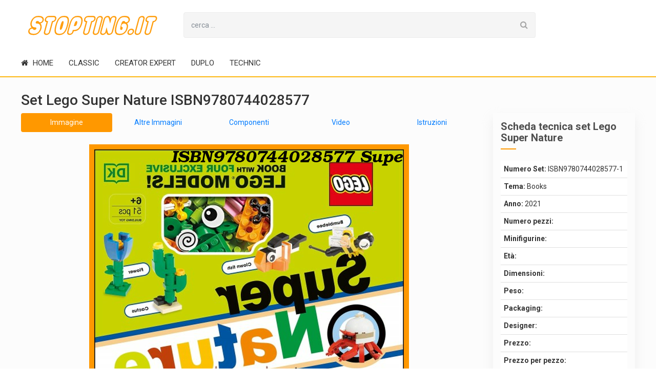

--- FILE ---
content_type: text/html; charset=UTF-8
request_url: https://stopting.it/isbn9780744028577-super-nature/
body_size: 8895
content:
 <!doctype html>
<html class="no-js" lang="">
  <head>
    <meta charset="utf-8"/>
    <meta http-equiv="x-ua-compatible" content="ie=edge"/>
    <title>Lego Super Nature  ISBN9780744028577 Books</title>
    <meta name="description" content="Leggi le opinioni del set Lego Super Nature  ISBN9780744028577 Books e confronta i prezzi per trovarlo in sconto."/>
     
     <link rel="canonical" href="https://stopting.it/isbn9780744028577-super-nature/">    <meta name="viewport" content="width=device-width, initial-scale=1"/>
    
    
    
     
<link rel="dns-prefetch" href="https://connect.facebook.net">
<link rel="dns-prefetch" href="https://apis.google.com">
<link rel="dns-prefetch" href="https://www.google-analytics.com">
<link rel="dns-prefetch" href="https://ajax.googleapis.com">
<link rel="preconnect" href="https://www.google-analytics.com" crossorigin>
<link rel="preconnect" href="https://ajax.googleapis.com" crossorigin>
<link rel="dns-prefetch preconnect" href="https://www.googletagservices.com">
<link rel="dns-prefetch preconnect" href="https://securepubads.g.doubleclick.net">
<link rel="dns-prefetch preconnect" href="https://googleads.g.doubleclick.net">
<link rel="dns-prefetch preconnect" href="https://tpc.googlesyndication.com">
<link rel="dns-prefetch preconnect" href="https://pagead2.googlesyndication.com">
<link rel="dns-prefetch " href="https://cc.cdn.civiccomputing.com">
    
    

    <link rel="apple-touch-icon" href="apple-touch-icon.png"/>
    <!-- Place favicon.ico in the root directory -->


    <!-- =========================
        Loding All Stylesheet
    ============================== -->
    <link rel="stylesheet" href="/css/bootstrap.min.css"/>
    <link rel="stylesheet" href="/css/font-awesome.min.css"/>
    <link rel="stylesheet" href="/css/owl.carousel.min.css"/>
    <link rel="stylesheet" href="/css/owl.carousel.min.css"/>
    <link rel="stylesheet" href="/css/owl.theme.default.min.css"/>
    <link rel="stylesheet" href="/css/animate.min.css"/>
    <link rel="stylesheet" href="/css/rateyo.css"/>
    <link rel="stylesheet" href="/css/lightslider.min.css"/>
   	<link rel="stylesheet" href="/css/jquery-ui.min.css"/>
    <link rel="stylesheet" href="/css/megamenu.min.css"/>

    <!-- =========================
        Loding Main Theme Style
    ============================== -->
    <link rel="stylesheet" href="/css/style.css?5"/>

    <!-- =========================
    	Header Loding JS Script
    ============================== -->
    <script src="/js/modernizr.min.js"></script>



<!-- Quantcast Choice. Consent Manager Tag v2.0 (for TCF 2.0) -->
<script type="text/javascript" async=true>
(function() {
  var host = 'stopting.it';
  var element = document.createElement('script');
  var firstScript = document.getElementsByTagName('script')[0];
  var url = 'https://cmp.quantcast.com'
    .concat('/choice/', '3CQK1FMsNVru4', '/', host, '/choice.js');
  var uspTries = 0;
  var uspTriesLimit = 3;
  element.async = true;
  element.type = 'text/javascript';
  element.src = url;

  firstScript.parentNode.insertBefore(element, firstScript);

  function makeStub() {
    var TCF_LOCATOR_NAME = '__tcfapiLocator';
    var queue = [];
    var win = window;
    var cmpFrame;

    function addFrame() {
      var doc = win.document;
      var otherCMP = !!(win.frames[TCF_LOCATOR_NAME]);

      if (!otherCMP) {
        if (doc.body) {
          var iframe = doc.createElement('iframe');

          iframe.style.cssText = 'display:none';
          iframe.name = TCF_LOCATOR_NAME;
          doc.body.appendChild(iframe);
        } else {
          setTimeout(addFrame, 5);
        }
      }
      return !otherCMP;
    }

    function tcfAPIHandler() {
      var gdprApplies;
      var args = arguments;

      if (!args.length) {
        return queue;
      } else if (args[0] === 'setGdprApplies') {
        if (
          args.length > 3 &&
          args[2] === 2 &&
          typeof args[3] === 'boolean'
        ) {
          gdprApplies = args[3];
          if (typeof args[2] === 'function') {
            args[2]('set', true);
          }
        }
      } else if (args[0] === 'ping') {
        var retr = {
          gdprApplies: gdprApplies,
          cmpLoaded: false,
          cmpStatus: 'stub'
        };

        if (typeof args[2] === 'function') {
          args[2](retr);
        }
      } else {
        if(args[0] === 'init' && typeof args[3] === 'object') {
          args[3] = { ...args[3], tag_version: 'V2' };
        }
        queue.push(args);
      }
    }

    function postMessageEventHandler(event) {
      var msgIsString = typeof event.data === 'string';
      var json = {};

      try {
        if (msgIsString) {
          json = JSON.parse(event.data);
        } else {
          json = event.data;
        }
      } catch (ignore) {}

      var payload = json.__tcfapiCall;

      if (payload) {
        window.__tcfapi(
          payload.command,
          payload.version,
          function(retValue, success) {
            var returnMsg = {
              __tcfapiReturn: {
                returnValue: retValue,
                success: success,
                callId: payload.callId
              }
            };
            if (msgIsString) {
              returnMsg = JSON.stringify(returnMsg);
            }
            if (event && event.source && event.source.postMessage) {
              event.source.postMessage(returnMsg, '*');
            }
          },
          payload.parameter
        );
      }
    }

    while (win) {
      try {
        if (win.frames[TCF_LOCATOR_NAME]) {
          cmpFrame = win;
          break;
        }
      } catch (ignore) {}

      if (win === window.top) {
        break;
      }
      win = win.parent;
    }
    if (!cmpFrame) {
      addFrame();
      win.__tcfapi = tcfAPIHandler;
      win.addEventListener('message', postMessageEventHandler, false);
    }
  };

  makeStub();

  var uspStubFunction = function() {
    var arg = arguments;
    if (typeof window.__uspapi !== uspStubFunction) {
      setTimeout(function() {
        if (typeof window.__uspapi !== 'undefined') {
          window.__uspapi.apply(window.__uspapi, arg);
        }
      }, 500);
    }
  };

  var checkIfUspIsReady = function() {
    uspTries++;
    if (window.__uspapi === uspStubFunction && uspTries < uspTriesLimit) {
      console.warn('USP is not accessible');
    } else {
      clearInterval(uspInterval);
    }
  };

  if (typeof window.__uspapi === 'undefined') {
    window.__uspapi = uspStubFunction;
    var uspInterval = setInterval(checkIfUspIsReady, 6000);
  }
})();
</script>
<!-- End Quantcast Choice. Consent Manager Tag v2.0 (for TCF 2.0) -->



<!-- Global site tag (gtag.js) - Google Analytics -->
<script async src="https://www.googletagmanager.com/gtag/js?id=UA-35224807-54"></script>
<script>
window.dataLayer = window.dataLayer || [];
function gtag(){dataLayer.push(arguments);}
gtag('js', new Date());

gtag('config', 'UA-35224807-54');
</script>

    

<style>
img {
   opacity: 1;
   transition: opacity 0.3s;
}
img.lazy, img.lazyload  {
   opacity: 0;
}


.nav-pills .nav-link.active, .show>.nav-pills .nav-link {
    color: #fff;
    background-color: #ff9800!important;
}
</style>


 <script src="/js/lazysizes.min.js" async=""></script>



  </head>
  <body class="">
  <div class="row  m-0 no-gutters">
  <div class="col-md-12 col-s-12 col-xs-12 text-center">

              </div>
  </div>
    <!--[if lt IE 8]>
      <p class="browserupgrade">You are using an <strong>outdated</strong> browser. Please <a href="http://browsehappy.com/">upgrade your browser</a> to improve your experience.</p>
    <![endif]-->


    <!-- =========================
        Header Top Section
    ============================== -->
        <!-- =========================
        Header Top Section
    ============================== -->
    <section id="wd-header" class="d-flex align-items-center mob-sticky">
    	<div class="container-fluid custom-width">
    		<div class="row">
    		    <!-- =========================
					Mobile Menu
				============================== -->
    		    <div class="order-2 order-sm-1 col-2 col-sm-2 col-md-4 d-block d-lg-none">
                    <div class="accordion-wrapper hide-sm-up">
                        <a href="#" class="mobile-open"><i class="fa fa-bars" ></i></a>
                        <!--Mobile Menu start-->

                        <ul id="mobilemenu" class="accordion">
                           <!-- <li class="mob-logo"><a href="/"><img src="img/logo.png" alt=""></a></li>-->
                            <li><a class="closeme" href="#"><i class="fa fa-times" ></i></a></li>
                            <li class="mob-logo"><a href="/"><img src="/logo/logo.svg" alt="stopting.it"/></a></li>

                                                                    <li class="out-link"><a class="" href="/classic">Classic</a></li>
                                                                                <li class="out-link"><a class="" href="/creator-expert">Creator Expert</a></li>
                                                                                <li class="out-link"><a class="" href="/duplo">Duplo</a></li>
                                                                                <li class="out-link"><a class="" href="/technic">Technic</a></li>
                                                                </ul>
                        <!--Mobile Menu end-->
                    </div>
    		    </div><!--Mobile menu end-->

    			<div class="order-1 order-sm-2  col col-sm-5 col-md-4 col-lg-3 col-xl-3">
    				<div class="blrub-logo h-100">
	    				<a href="/" class="d-inline-block h-100 w-100">
	    					<img src="/logo/logo.svg" class="h-100 w-100" alt="stopting.it">
	    				</a>
    				</div>
    			</div>

				<!-- =========================
					 Search Box  Show on large device
				============================== -->
				<div class="col-12 order-lg-2 col-md-7 col-lg-7 col-xl-7 d-none d-lg-block">
                    <form action="/search">
    				    <div class="input-group wd-btn-group header-search-option">
                            <input type="text" name="q" class="form-control blurb-search" placeholder="cerca ..." aria-label="Search for..." value="" />
                            <span class="input-group-btn">
                                <button class="btn btn-secondary wd-btn-search" type="submit">
                                    <i class="fa fa-search" aria-hidden="true"></i>
                                </button>
                            </span>
                        </div>
                    </form>
				</div>

				 
            </div><!--Row End-->
    	</div>
    </section>





    <!-- =========================
        Main Menu Section
    ============================== -->

    <section id="main-menu" class="sticker-nav">
    	<div class="container-fluid custom-width">
    		<div class="row">
    			<div class="col-2 col-md-6 col-lg-12 p0">
					<div class="menu-container wd-megamenu">
					  <div class="menu">
					    <ul class="wd-megamenu-ul">

                          <li><a href="/" class="main-menu-list"><i class="fa fa-home" aria-hidden="true"></i> home</a></li>


                           
                                        <li><a href="/classic" class="main-menu-list">Classic</a></li>

                                        
                                        <li><a href="/creator-expert" class="main-menu-list">Creator Expert</a></li>

                                        
                                        <li><a href="/duplo" class="main-menu-list">Duplo</a></li>

                                        
                                        <li><a href="/technic" class="main-menu-list">Technic</a></li>

                                        






                                                         

					    </ul>
					  </div>
					</div>
    			</div>





				<!-- =========================
					 Cart Out
				============================== -->


    		</div>
    	</div>
    </section>

   
 <script>

    function enlargeImage(src,size){
        $("#imgViewer").html("<img class=\"img-fluid mx-auto d-block\" src=\""+src+"\"/>");
        $("#imgModal .modal-dialog").removeClass("modal-sm");
        $("#imgModal .modal-dialog").removeClass("modal-lg");
        $("#imgModal .modal-dialog").addClass(size);
        $("#imgModal").modal("show");
        
    }


</script>
 <style>


.img-thumbnail{
    max-width:64px;
    
}
 .crop-text-2 {
   -webkit-line-clamp: 2;
   overflow : hidden;
   text-overflow: ellipsis;
   display: -webkit-box;
   -webkit-box-orient: vertical;
 }
 
 .store-border-img {
    height:68px;

 }

 .store-border-img img{
    object-fit: contain;
    height: 100%;
    width: 100%;
 }

  .product-box-img {
    /*height:237px;*/

 }

 .product-box-img img{
    object-fit: contain;
    height: 100%;
    width: 100%;
 }

 .lSGallery li  {
    height:89px;

 }

 .lSGallery li img{
    object-fit: contain;
    height: 100%!important;
    width: 100%;
 }
 .img-slider .figure-img{
    display:none;
    
 } .img-slider.lslide  .figure-img{
    display:block!important;
    
 }
 
 .btn-orange{
    background: #ff9800!important;
 }
 
 </style>

    
    
    
    
    
    
     
    
     <!-- =========================
        Coupon section
    ============================== -->
    
    <section class="coupon-area">
        <div class="container-fluid custom-width">
        
            <div class="row">
                <div class="col-md-12 col-s-12 col-xs-12 ">
                    <h1 class="h3">
                    Set Lego Super Nature  ISBN9780744028577                    </h1>
                </div>
            </div>
            <div class="row">
                <div class="col-md-12 col-s-12 col-xs-12 text-center">
                                    </div>
                <div class="col-lg-9">
                    <div class="row">
                        <div class="col-md-12 col-s-12 col-xs-12 text-center">
                                                    </div>
                    </div>
                
                                    
                    <ul class="nav nav-pills nav-justified mb-4" id="myTab" role="tablist">
                        <li class="nav-item" role="presentation">
                            <a class="nav-link active" id="mainimg-tab" data-toggle="tab" href="#mainImage" role="tab" aria-controls="mainImage" aria-selected="true">Immagine</a>
                        </li>
                        <li class="nav-item" role="presentation">
                            <a class="nav-link" id="more-tab" data-toggle="tab" href="#moreImage"   role="tab" aria-controls="moreImage" aria-selected="false">Altre Immagini</a>
                        </li>
                        <li class="nav-item" role="presentation">
                            <a class="nav-link" id="part-tab" data-toggle="tab" href="#partImage" role="tab" aria-controls="partImage" aria-selected="false">Componenti</a>
                        </li>
                        <li class="nav-item" role="presentation">
                            <a class="nav-link" id="video-tab" data-toggle="tab" href="#video" role="tab" aria-controls="video" aria-selected="false">Video</a>
                        </li>
                        <li class="nav-item" role="presentation">
                            <a class="nav-link" id="instruction-tab" data-toggle="tab" href="#instruction" role="tab" aria-controls="instruction" aria-selected="false">Istruzioni</a>
                        </li>
                    </ul>
                    <div class="tab-content" id="myTabContent">
                      <div class="tab-pane fade show active" id="mainImage" role="tabpanel" aria-labelledby="mainimg-tab">
                        <img class="img-responsive lazyload mx-auto d-block" data-src="/media/2021/04/ISBN9780744028577-1.webp" />
                      
                      </div>
                      <div class="tab-pane fade" id="moreImage" role="tabpanel" aria-labelledby="more-tab">
                        <div class="row">
                                                </div>
                      </div>
                      <style>
                      .qnt{
                        position:absolute;
                        top:15px;
                        left:15px;
                      }
                      </style>
                      <div class="tab-pane fade" id="partImage" role="tabpanel" aria-labelledby="part-tab">
                        <div class="row">
                                                </div>
                      </div>
                      <div class="tab-pane fade" id="video" role="tabpanel" aria-labelledby="video-tab">
                         
                                                     
                      </div>
                      <div class="tab-pane fade" id="instruction" role="tabpanel" aria-labelledby="instruction-tab">
                        <div class="row">
                            
                            
                                                    
                        
                        </div>
                      </div>
                      
                      
                      
                      
                    </div>
                    
                    
                    
                    <div class="row">
                        <div class="col-md-12 col-s-12 col-xs-12 text-center">
                                                    </div>
                    </div>
                    
                    <div class="mt-3 mb-3">
                    <h2 class="h4">Descrizione Lego ISBN9780744028577 Super Nature </h2>
                    La scatola di mattoncini Lego ISBN9780744028577    è un kit con meno di 1000 pezzi,  sviluppata per essere terminata in poco tempo.<br />
Il kit Lego chiamata Super Nature  (il titolo nella versione americana è Super Nature)  ed è stato concepito nel  2021.<br />
  è una scatola che al suo interno ha NULL  pezzi,  sviluppata da terminare in pochi minuti.<br />
Questo Kit Super Nature  ISBN9780744028577 non ha alcun minifigure lego.<br />
Il set Lego ISBN9780744028577-1 rientra della della serie dei mattoncini Dorling Kindersley.<br />
 Il kit ISBN9780744028577-1 rientra  della classe dei mattoncini Books.                          </div>
                          
                          <div class="row">
                            <div class="col-md-12 col-s-12 col-xs-12 text-center">
                                <a class="btn btn-warning btn-block mt-3 mb-3" style="color: #fff; background-color: #ff9800;" href="https://track.webgains.com/click.html?wglinkid=2880955&wgcampaignid=1529915&clickref=stopting" target="_blank" rel="nofollow">Trova il prezzo di Super Nature  in sconto</a>
                            </div>
                        </div>
                          <div class="row">
                            <div class="col-md-12 col-s-12 col-xs-12 text-center">
                                <a href="https://track.webgains.com/click.html?wglinkid=2880955&wgcampaignid=1529915&clickref=stopting" onMouseOver="window.status='https://www.lego.com/it-it';return true;" onMouseOut="window.status=''" target="_blank"><img src="https://track.webgains.com/link.html?wglinkid=2880955&wgcampaignid=1529915&viewref=viewstopting&js=0" width="125" height="125" border="0"  alt=""/></a>                            </div>
                        </div>
                          
                          
                    
                    
                    
                    
                    
                </div>
                <div class="col-lg-3">
                    <div class="row">
                            <div class="col-md-12 col-s-12 col-xs-12 text-center">
                                                            </div>
                    </div>
                
                
                
                
                    <div class="coupon-sidebar">
                    
                        <!--Single coupon sidebar-->
                        <div class="coupon-sin-sidebar">
                            <h2>Scheda tecnica set Lego Super Nature </h2>
                            <div class="csb-inner">
                                
                                   <ul class="list-group list-group-flush">
                                   
                                    
                                    
                                        <li class="list-group-item"> 
                                            <strong>Numero Set:</strong> ISBN9780744028577-1                                        </li>
                                        <li class="list-group-item"> 
                                            <strong>Tema:</strong> Books                                        </li>
                                        <li class="list-group-item"> 
                                             <strong>Anno:</strong> 2021                                        </li>   
                                        <li class="list-group-item"> 
                                             <strong>Numero pezzi:</strong>                                         </li> 
                                        <li class="list-group-item"> 
                                             <strong>Minifigurine:</strong>                                         </li> 
                                        <li class="list-group-item"> 
                                             <strong>Et&agrave;:</strong>                                         </li> 
                                        <li class="list-group-item"> 
                                             <strong>Dimensioni:</strong>                                         </li> 
                                        <li class="list-group-item"> 
                                             <strong>Peso:</strong>                                         </li>
                                        <li class="list-group-item"> 
                                             <strong>Packaging:</strong>                                         </li>
                                        <li class="list-group-item"> 
                                             <strong>Designer:</strong>                                         </li>
                                        <li class="list-group-item"> 
                                             <strong>Prezzo:</strong>                                         </li>
                                        <li class="list-group-item"> 
                                             <strong>Prezzo per pezzo:</strong>                                         </li>
                                        <li class="list-group-item"> 
                                             <strong>Disponibilità:</strong>                                         </li>
                                        <li class="list-group-item"> 
                                             <strong>Valutazione:</strong> Not yet rated                                        </li>
                                        <li class="list-group-item"> 
                                             <strong>EAN:</strong>                                         </li>
                                        <li class="list-group-item"> 
                                             <strong>Item number:</strong>                                         </li>
                                     
                                                                      
                                       
                                    </ul>
                                
                            </div>
                        </div>
                        
                    
                    
                    
                       <!--Single coupon sidebar-->
                        <div class="coupon-sin-sidebar">
                            <h2>Categoria</h2>
                            <div class="csb-inner">
                                
                                   <ul>
                                   
                                                                       
                                    <li>
                                        <a href="/books">
                                            <span class="pc">Books</span>  
                                        </a>
                                    </li>
                                       
                                    
                                                                                                          
                                       
                                    </ul>
                                
                            </div>
                        </div>
                        
                        
                        
                        <div class="row">
                            <div class="col-md-12 col-s-12 col-xs-12 text-center">
                                                            </div>
                        </div>
                     
                        <!--Single coupon sidebar-->
                        <div class="coupon-sin-sidebar">
                            <h2>I più visti</h2>
                            <div class="csb-inner">
                                <ul>
                                   
                                                                       
                                    <li class="pb-0 pt-0">
                                        <a href="/10278-police-station">
                                           
                                        
                                        
                                        
                                        <div class="media">
                                          <img data-src="/thumbs/2021/04/10278-1.webp" class="mr-3 lazyload img-thumbnail" alt="Stazione di polizia "/>
                                          <div class="media-body align-self-center ">
                                            <h5 class="mt-0">Stazione di polizia </h5>
                                            
                                          </div>
                                        </div>
                                        </a>
                                        <hr class="mt-1 mb-1" />                                    </li>
                                       
                                    
                                                                        
                                    <li class="pb-0 pt-0">
                                        <a href="/10280-flower-bouquet">
                                           
                                        
                                        
                                        
                                        <div class="media">
                                          <img data-src="/thumbs/2021/04/10280-1.webp" class="mr-3 lazyload img-thumbnail" alt="Bouquet di fiori "/>
                                          <div class="media-body align-self-center ">
                                            <h5 class="mt-0">Bouquet di fiori </h5>
                                            
                                          </div>
                                        </div>
                                        </a>
                                        <hr class="mt-1 mb-1" />                                    </li>
                                       
                                    
                                                                        
                                    <li class="pb-0 pt-0">
                                        <a href="/10281-bonsai-tree">
                                           
                                        
                                        
                                        
                                        <div class="media">
                                          <img data-src="/thumbs/2021/04/10281-1.webp" class="mr-3 lazyload img-thumbnail" alt="Albero bonsai "/>
                                          <div class="media-body align-self-center ">
                                            <h5 class="mt-0">Albero bonsai </h5>
                                            
                                          </div>
                                        </div>
                                        </a>
                                        <hr class="mt-1 mb-1" />                                    </li>
                                       
                                    
                                                                        
                                    <li class="pb-0 pt-0">
                                        <a href="/10953-unicorn">
                                           
                                        
                                        
                                        
                                        <div class="media">
                                          <img data-src="/thumbs/2021/04/10953-1.webp" class="mr-3 lazyload img-thumbnail" alt="Unicorno "/>
                                          <div class="media-body align-self-center ">
                                            <h5 class="mt-0">Unicorno </h5>
                                            
                                          </div>
                                        </div>
                                        </a>
                                        <hr class="mt-1 mb-1" />                                    </li>
                                       
                                    
                                                                        
                                    <li class="pb-0 pt-0">
                                        <a href="/5005810-holographic-brick-crossbody-bag">
                                           
                                        
                                        
                                        
                                        <div class="media">
                                          <img data-src="/thumbs/2021/04/5005810-1.webp" class="mr-3 lazyload img-thumbnail" alt="Borsa a tracolla in mattoni olografici "/>
                                          <div class="media-body align-self-center ">
                                            <h5 class="mt-0">Borsa a tracolla in mattoni olografici </h5>
                                            
                                          </div>
                                        </div>
                                        </a>
                                        <hr class="mt-1 mb-1" />                                    </li>
                                       
                                    
                                                                        
                                    <li class="pb-0 pt-0">
                                        <a href="/4000034-lego-system-house">
                                           
                                        
                                        
                                        
                                        <div class="media">
                                          <img data-src="/thumbs/2021/04/4000034-1.webp" class="mr-3 lazyload img-thumbnail" alt="LEGO System House "/>
                                          <div class="media-body align-self-center ">
                                            <h5 class="mt-0">LEGO System House </h5>
                                            
                                          </div>
                                        </div>
                                        </a>
                                                                           </li>
                                       
                                    
                                                                                                          
                                       
                                    </ul>
                            </div>
                        </div>
                        
                        <div class="row">
                            <div class="col-md-12 col-s-12 col-xs-12 text-center">
                                                            </div>
                        </div>
                         
                        
                         
                        
                    </div>
                    
                </div>
            </div>
        </div>
    </section>
    
    <!--Coupon popup -->
    
	
	<!-- Modal -->
<div class="modal fade bd-example-modal-lg-product-1" id="exampleModalCenter" tabindex="-1" role="dialog" aria-hidden="true">
  <div class="coupon-modal modal-dialog modal-dialog-centered" role="document">
    <div class="modal-content">
      <div class="modal-header">
        <p>Scribble Education Store: Save Up To 50% + Free Shipping</p>
        <button type="button" class="close" data-dismiss="modal" aria-label="Close">
          <span aria-hidden="true">&times;</span>
        </button>
      </div>
      <div class="coupon-modal-body">
           <p class="deal-activity">DEAL ACTIVATED, NO COUPON CODE REQUIRED!</p>
           <div class="coupon-show">
              <p>msejdwsdisdfllkfosk</p>
              <a href="#">http://www.themeim.com/demo/blurb/</a>
           </div>
           <div class="coupon-feedback">
               <div class="smile-wrapper">
                   <ul class="smile">
                   <li><a href="#"><i class="fa fa-smile-o"></i></a></li>
                   <li><a href="#"><i class="fa fa-smile-o"></i></a></li>
                   <li><a href="#"><i class="fa fa-star-o"></i></a></li>
               </ul>
                <p>Did it work</p>
               </div>
               <a href="" class="mod-store-btn">Go to Store</a>
           </div>
           <div class="coupon-accordion">
                <div id="accordion">
                    <div class="card">
                        <div class="card-header" id="headingThree">
                            <h5 class="mb-0">
                                <button class="coupon-card-btn" data-toggle="collapse" data-target="#collapseThree" aria-expanded="false" aria-controls="collapseThree">Coupon details</button>
                            </h5>
                        </div>
                        <div id="collapseThree" class="collapse" aria-labelledby="headingThree" data-parent="#accordion">
                            <div class="card-body coupon-card-body">
                                <h6>Copon Details :</h6>
                                <p>Enter this code at chackout get 40% discount for all printing and typesetting industry. Lorem Ipsum has been the industry's standard dummy text ever since the 1500s</p>
                                <span>Expired  Date :  01 / 02 / 2018</span>
                                <span>Submitted :  A week ago</span>
                            </div>
                        </div>
                    </div>
                </div>
           </div>
        </div>
      <div class="modal-footer">
        <div class="mf-left"> <i class="fa fa-signal" aria-hidden="true"></i>17548 People View This</div>
        <div class="mf-right">
            <ul class="coupon-soc">
                <li><a href="#"><i class="fa fa-facebook" aria-hidden="true"></i></a></li>
                <li><a href="#"><i class="fa fa-twitter" aria-hidden="true"></i></a></li>
                <li><a href="#"><i class="fa fa-instagram" aria-hidden="true"></i></a></li>
                <li><a href="#"><i class="fa fa-linkedin" aria-hidden="true"></i></a></li>
                
            </ul>
        </div>
      </div>
    </div>
  </div>
</div>
	

    
    <div class="col-md-12 col-s-12 col-xs-12 text-center">
        </div>
    <div class="col-md-12 col-s-12 col-xs-12 text-center">
        </div>

    <div class="col-md-12 col-s-12 col-xs-12 text-center">
        </div>
    <div class="col-md-12 col-s-12 col-xs-12 text-center">
        </div>
    <div class="col-md-12 col-s-12 col-xs-12 text-center">
        </div>
    <div class="col-md-12 col-s-12 col-xs-12 text-center">
        </div>
    <div class="col-md-12 col-s-12 col-xs-12 text-center">
        </div>
    <div class="col-md-12 col-s-12 col-xs-12 text-center">
        </div>





<div class="modal fade" id="imgModal" tabindex="-1" aria-labelledby="" aria-hidden="true">
  <div class="modal-dialog modal-dialog-centered modal-lg">
    <div class="modal-content">
      <div class="modal-header">
         <div class="modal-title" > </div>
        <button type="button" class="close" data-dismiss="modal" aria-label="Close">
          <span aria-hidden="true">&times;</span>
        </button>
      </div>
      <div class="modal-body">
        <div id="imgViewer"  >
        </div>
      </div>
       
    </div>
  </div>
</div>




    


<div class="col-md-12 col-s-12 col-xs-12 text-center">

                    </div>
<!-- =========================
        Footer Section
    ============================== -->
        <footer class="footer wow fadeInUp animated" data-wow-delay="900ms">
    	<div class="container">
    		<div class="row">
    			<div class="col-md ">
    				<!-- ===========================
    						Footer About
    					 =========================== -->
    				<div class="footer-about">
	    				<a href="#" class="footer-about-logo">
	    					<img src="/logo/logo.svg" alt="stopting.it"/>
	    				</a>
	    				<div class="footer-description">
	    					<p>
                            stopting.it                            </p>
	    				</div>

    				</div>
    			</div>

    			<div class="col-sm  col-4 footer-view-controller">
    				<!-- ===========================
    						Top Stores
    					 =========================== -->
    				<div class="footer-nav">
	    				<div class="stores-list">
		    				<h6 class="footer-subtitle active-color">categorie</h6>
		    				<ul>
                                                                    <li><a href="/classic">Classic</a></li>
                                                                            <li><a href="/creator-expert">Creator Expert</a></li>
                                                                            <li><a href="/duplo">Duplo</a></li>
                                                                            <li><a href="/technic">Technic</a></li>
                                    
		    				</ul>
	    				</div>
	    			</div>
    			</div>
    			 

    			<div class="col-sm  col-4 footer-view-controller">
    				<!-- ===========================
    						About
    					 =========================== -->
    				<div class="footer-nav">
	    				<h6 class="footer-subtitle">About</h6>
	    				<ul>
	    					<li><a href="/"> home </a></li>
                	 
	    					<li><a href="/p/privacy-policy">Privacy policy </a></li>
	    					<li><a href="/p/cookie-policy">Cookie policy </a></li>
	    				</ul>
	    			</div>
    			</div>
    		</div>
    	</div>
    </footer>
    <!-- =========================
        CopyRight
    ============================== -->
    <section class="copyright pt-2 pb-2 wow fadeInUp animated" data-wow-delay="1500ms">
	    <div class="container">
	    	<div class="row">
	    		<div class="col-md-6">
	    			<div class="copyright-text">
	    				<p class="text-uppercase">COPYRIGHT &copy; 2021</p><a class="created-by" >stopting.it</a>
	    			</div>
	    		</div>

	    	</div>
	    </div>
	</section>


    <!-- =========================
    	Main Loding JS Script
    ============================== -->
    <script src="/js/jquery.min.js"></script>
    <script src="/js/jquery-ui.min.js"></script>
    <script src="/js/popper.js"></script>
    <script src="/js/bootstrap.min.js"></script>
    <script src="/js/jquery.counterup.min.js"></script>
    <script src="/js/jquery.nav.min.js"></script>
    <!-- <script src="/js/jquery.nicescroll.js"></script> -->
    <script src="/js/jquery.rateyo.min.js"></script>
    <script src="/js/jquery.scrollUp.min.js"></script>
    <script src="/js/jquery.sticky.min.js"></script>
    <script src="/js/lightslider.min.js"></script>
    <script src="/js/owl.carousel.min.js"></script>
    <script src="/js/circle-progress.min.js"></script>
    <script src="/js/waypoints.min.js"></script>
    <script src="/js/mobile.min.js"></script>
    <script src="/js/simplePlayer.min.js"></script>
    <script src="/js/main.min.js"></script>
    <script>
     function addToCompare(id){


        $.post( "/dAjax",{action:"add-compare",id:id}, function( data ) {
            var jsn =JSON.parse(data);
            $("#compareNumber").html(jsn.number);
            $("#compareList").html(jsn.data);
            $("#compareBtn").prop("href","/confronta-articoli/?compareids="+jsn.ids);
            if(jsn.ids){
                $("#compareBtn").show();
            }else{
                $("#compareList").html("<div class='mt-5 text-center'>Non ci sono prodotti da confrontare</div>");
                $("#compareBtn").hide();
            }
        });


     }
  
 
    $(document).ready(function(){
         



        $(".scrollto").on('click', function(event) {

          // Make sure this.hash has a value before overriding default behavior
          if (this.hash !== "") {
            // Prevent default anchor click behavior
            event.preventDefault();

            // Store hash
            var hash = this.hash;

            // Using jQuery's animate() method to add smooth page scroll
            // The optional number (800) specifies the number of milliseconds it takes to scroll to the specified area
            $('html, body').animate({
              scrollTop: $(hash).offset().top
            }, 800, function(){

              // Add hash (#) to URL when done scrolling (default click behavior)
              window.location.hash = hash;
            });
          } // End if
        });


    })

    </script>


   
<script>

function setCookie(cname, cvalue, exdays) {
  var d = new Date();
  d.setTime(d.getTime() + (exdays*24*60*60*1000));
  var expires = "expires="+ d.toUTCString();
  document.cookie = cname + "=" + cvalue + ";" + expires + ";path=/";
}   

 
 

  var lazyloadThrottleTimeout;
  var lazyloadImages;  
  function lazyload () {
        
      if(lazyloadThrottleTimeout) {
        clearTimeout(lazyloadThrottleTimeout);
      }    

      lazyloadThrottleTimeout = setTimeout(function() {
        var scrollTop = window.pageYOffset;
        lazyloadImages.forEach(function(img) {
            if(img.offsetTop < (window.innerHeight + scrollTop)) {
              img.src = img.dataset.src;
              img.classList.remove('lazy');
            }
        });
        if(lazyloadImages.length == 0) { 
          document.removeEventListener("scroll", lazyload);
          window.removeEventListener("resize", lazyload);
          window.removeEventListener("orientationChange", lazyload);
        }
      }, 20);
    }
document.addEventListener("DOMContentLoaded", function() {
  

  if ("IntersectionObserver" in window) {
    lazyloadImages = document.querySelectorAll(".lazy");
    var imageObserver = new IntersectionObserver(function(entries, observer) {
      entries.forEach(function(entry) {
        if (entry.isIntersecting) {
            
          var image = entry.target;
          image.src = image.dataset.src;
          image.classList.remove("lazy");
          imageObserver.unobserve(image);
        }
      });
    });

    lazyloadImages.forEach(function(image) {
      imageObserver.observe(image);
    });
    
     if(document.querySelectorAll(".card-columns").length>0){ 
        document.addEventListener("scroll", lazyload);
        window.addEventListener("resize", lazyload);
        window.addEventListener("orientationChange", lazyload);
        lazyload();
    } 
    
  } else {  
   
    lazyloadImages = document.querySelectorAll(".lazy");
    
   

    document.addEventListener("scroll", lazyload);
    window.addEventListener("resize", lazyload);
    window.addEventListener("orientationChange", lazyload);
  }
})
 



</script>
<style>
#ccc-notify-dismiss{display:none;}
#ccc-close{display:none;}




</style>


  </body>
</html>
     
     
     

--- FILE ---
content_type: text/css
request_url: https://stopting.it/css/megamenu.min.css
body_size: 726
content:
.menu-container{width:80%;margin:0 auto;background:#e9e9e9}.menu-mobile{display:none;padding:20px}.menu-mobile:after{content:"";font-family:"Ionicons";font-size:2.5rem;padding:0;float:right;position:relative;top:50%;-webkit-transform:translateY(-25%);-ms-transform:translateY(-25%);transform:translateY(-25%)}.menu-dropdown-icon:before{content:"\f107";font-family:"FontAwesome";display:none;cursor:pointer;float:right;padding:1.5em 2em;background:#fff;color:#333}.menu>ul{margin:0 auto;width:100%;list-style:none;padding:0;position:relative;box-sizing:border-box}.menu>ul:before,.menu>ul:after{content:"";display:table}.menu>ul:after{clear:both}.menu>ul>li{float:left;background:#e9e9e9;padding:0;margin:0}.menu>ul>li a{text-decoration:none;padding:1.5em 3em;display:block}.menu>ul>li:hover{background:#f0f0f0}.menu>ul>li>ul{display:none;width:100%;background:#f0f0f0;padding:20px;position:absolute;z-index:1024;left:0;margin:0;list-style:none;box-sizing:border-box}.menu>ul>li>ul:before,.menu>ul>li>ul:after{content:"";display:table}.menu>ul>li>ul:after{clear:both}.menu>ul>li>ul>li{margin:0;padding-bottom:0;list-style:none;width:25%;background:0;float:left}.menu>ul>li>ul>li a{color:#777;padding:.2em 0;width:95%;display:block;border-bottom:1px solid #ccc}.menu>ul>li>ul>li>ul{display:block;padding:0;margin:10px 0 0;list-style:none;box-sizing:border-box}.menu>ul>li>ul>li>ul:before,.menu>ul>li>ul>li>ul:after{content:"";display:table}.menu>ul>li>ul>li>ul:after{clear:both}.menu>ul>li>ul>li>ul>li{float:left;width:100%;padding:10px 0;margin:0;font-size:.8em}.menu>ul>li>ul>li>ul>li a{border:0}.menu>ul>li>ul.normal-sub{width:300px;left:auto;padding:10px 20px}.menu>ul>li>ul.normal-sub>li{width:100%}.menu>ul>li>ul.normal-sub>li a{border:0;padding:1em 0}@media only screen and (max-width:959px){.menu-container{width:100%}.menu-mobile{display:block}.menu-dropdown-icon:before{display:block}.menu>ul{display:none}.menu>ul>li{width:100%;float:none;display:block}.menu>ul>li a{padding:1.5em;width:100%;display:block}.menu>ul>li>ul{position:relative}.menu>ul>li>ul.normal-sub{width:100%}.menu>ul>li>ul>li{float:none;width:100%;margin-top:20px}.menu>ul>li>ul>li:first-child{margin:0}.menu>ul>li>ul>li>ul{position:relative}.menu>ul>li>ul>li>ul>li{float:none}.menu .show-on-mobile{display:block}}


--- FILE ---
content_type: application/javascript
request_url: https://stopting.it/js/simplePlayer.min.js
body_size: 670
content:
var YTdeferred=jQuery.Deferred();window.onYouTubeIframeAPIReady=function(){YTdeferred.resolve(window.YT)},function(e){e.ajaxSetup({cache:!0}),e.getScript("https://www.youtube.com/iframe_api").done(function(e,n){}),e.fn.simplePlayer=function(){function n(e){e.data==YT.PlayerState.ENDED&&t.fadeIn(500)}function a(e){document.getElementById("play").addEventListener("click",function(){player.playVideo()})}var i=e(this),t=e("<div />",{id:"play"}).hide(),d={autoplay:1,autohide:1,border:0,wmode:"opaque",enablejsapi:1,modestbranding:1,version:3,hl:"en_US",rel:0,showinfo:0,hd:1,iv_load_policy:3};return YTdeferred.done(function(e){t.appendTo(i).fadeIn("slow")}),t.bind("click",function(){e("#player").length||(e("<iframe />",{id:"player",src:"https://www.youtube.com/embed/"+i.data("video")+"?"+e.param(d)}).attr({width:i.width(),height:i.height(),seamless:"seamless"}).css("border","none").appendTo(i),i.children("img").hide(),e(this).css("background-image","url(../img/play-button.png), url("+i.children().attr("src")+")").hide(),player=new YT.Player("player",{events:{onStateChange:n,onReady:a}})),e(this).hide()}),this}}(jQuery);
